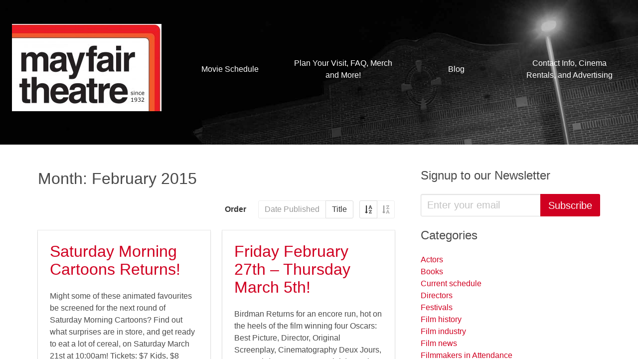

--- FILE ---
content_type: text/html; charset=UTF-8
request_url: https://mayfairtheatre.ca/2015/02/
body_size: 6174
content:
<!doctype html>
<html class="no-js">

  <head>

    <!-- Global Site Tag (gtag.js) - Google Analytics -->
<script async src="https://www.googletagmanager.com/gtag/js?id=UA-11177337-2"></script>
<script>
window.dataLayer = window.dataLayer || [];
function gtag(){dataLayer.push(arguments)};
gtag('js', new Date());

gtag('config', 'UA-11177337-2');
</script>

    <meta charset="utf-8">
    <meta http-equiv="x-ua-compatible" content="ie=edge">
    <meta name="viewport" content="width=device-width, initial-scale=1">

    
    <title>Mayfair Theatre</title>

    <link rel='dns-prefetch' href='//s.w.org' />
		<script type="text/javascript">
			window._wpemojiSettings = {"baseUrl":"https:\/\/s.w.org\/images\/core\/emoji\/11\/72x72\/","ext":".png","svgUrl":"https:\/\/s.w.org\/images\/core\/emoji\/11\/svg\/","svgExt":".svg","source":{"concatemoji":"https:\/\/mayfairtheatre.ca\/wordpress\/wp-includes\/js\/wp-emoji-release.min.js?ver=4.9.28"}};
			!function(e,a,t){var n,r,o,i=a.createElement("canvas"),p=i.getContext&&i.getContext("2d");function s(e,t){var a=String.fromCharCode;p.clearRect(0,0,i.width,i.height),p.fillText(a.apply(this,e),0,0);e=i.toDataURL();return p.clearRect(0,0,i.width,i.height),p.fillText(a.apply(this,t),0,0),e===i.toDataURL()}function c(e){var t=a.createElement("script");t.src=e,t.defer=t.type="text/javascript",a.getElementsByTagName("head")[0].appendChild(t)}for(o=Array("flag","emoji"),t.supports={everything:!0,everythingExceptFlag:!0},r=0;r<o.length;r++)t.supports[o[r]]=function(e){if(!p||!p.fillText)return!1;switch(p.textBaseline="top",p.font="600 32px Arial",e){case"flag":return s([55356,56826,55356,56819],[55356,56826,8203,55356,56819])?!1:!s([55356,57332,56128,56423,56128,56418,56128,56421,56128,56430,56128,56423,56128,56447],[55356,57332,8203,56128,56423,8203,56128,56418,8203,56128,56421,8203,56128,56430,8203,56128,56423,8203,56128,56447]);case"emoji":return!s([55358,56760,9792,65039],[55358,56760,8203,9792,65039])}return!1}(o[r]),t.supports.everything=t.supports.everything&&t.supports[o[r]],"flag"!==o[r]&&(t.supports.everythingExceptFlag=t.supports.everythingExceptFlag&&t.supports[o[r]]);t.supports.everythingExceptFlag=t.supports.everythingExceptFlag&&!t.supports.flag,t.DOMReady=!1,t.readyCallback=function(){t.DOMReady=!0},t.supports.everything||(n=function(){t.readyCallback()},a.addEventListener?(a.addEventListener("DOMContentLoaded",n,!1),e.addEventListener("load",n,!1)):(e.attachEvent("onload",n),a.attachEvent("onreadystatechange",function(){"complete"===a.readyState&&t.readyCallback()})),(n=t.source||{}).concatemoji?c(n.concatemoji):n.wpemoji&&n.twemoji&&(c(n.twemoji),c(n.wpemoji)))}(window,document,window._wpemojiSettings);
		</script>
		<style type="text/css">
img.wp-smiley,
img.emoji {
	display: inline !important;
	border: none !important;
	box-shadow: none !important;
	height: 1em !important;
	width: 1em !important;
	margin: 0 .07em !important;
	vertical-align: -0.1em !important;
	background: none !important;
	padding: 0 !important;
}
</style>
<link rel='stylesheet' id='barker-theme-css'  href='https://mayfairtheatre.ca/wp-content/themes/barker/resources/dist/theme-firetruck.313a72afa5864a100a6c.css?ver=1' type='text/css' media='all' />
<script type='text/javascript' src='https://mayfairtheatre.ca/wp-content/themes/barker/resources/dist/common.d745c1d1a921de4d9244.js?ver=1'></script>
<script type='text/javascript' src='https://mayfairtheatre.ca/wp-content/themes/barker/resources/dist/modernizr.js?ver=1'></script>
<script type='text/javascript' src='https://mayfairtheatre.ca/wordpress/wp-includes/js/jquery/jquery.js?ver=1.12.4'></script>
<script type='text/javascript' src='https://mayfairtheatre.ca/wordpress/wp-includes/js/jquery/jquery-migrate.min.js?ver=1.4.1'></script>
<script type='text/javascript'>
/* <![CDATA[ */
var Barker = {"config":{"restBaseUrl":"https:\/\/mayfairtheatre.ca\/wp-json\/","timezone":"America\/Toronto"}};
/* ]]> */
</script>
<script type='text/javascript' src='https://mayfairtheatre.ca/wp-content/themes/barker/resources/dist/theme-scripts.fc34be43d10699cb9911.js?ver=1'></script>
<link rel='https://api.w.org/' href='https://mayfairtheatre.ca/wp-json/' />
<link rel="EditURI" type="application/rsd+xml" title="RSD" href="https://mayfairtheatre.ca/wordpress/xmlrpc.php?rsd" />
<link rel="wlwmanifest" type="application/wlwmanifest+xml" href="https://mayfairtheatre.ca/wordpress/wp-includes/wlwmanifest.xml" /> 
<meta name="generator" content="WordPress 4.9.28" />
<link rel="icon" href="https://mayfairtheatre.ca/wp-content/uploads/2021/02/cropped-MF-new-logo-Square-32x32.jpg" sizes="32x32" />
<link rel="icon" href="https://mayfairtheatre.ca/wp-content/uploads/2021/02/cropped-MF-new-logo-Square-192x192.jpg" sizes="192x192" />
<link rel="apple-touch-icon-precomposed" href="https://mayfairtheatre.ca/wp-content/uploads/2021/02/cropped-MF-new-logo-Square-180x180.jpg" />
<meta name="msapplication-TileImage" content="https://mayfairtheatre.ca/wp-content/uploads/2021/02/cropped-MF-new-logo-Square-270x270.jpg" />


  </head>

  <body class="archive date">

    <div class="pure-container" data-effect="pure-effect-push">

      <input type="checkbox" id="pure-toggle-left" class="pure-toggle" data-toggle="right">

      <label class="pure-toggle-label" for="pure-toggle-left" data-toggle-label="right">

          <span class="icon is-large">
            <i class="fa fa-bars fa-lg"></i>
          </span>

      </label>

      <div class="pure-drawer" data-position="right">

          <div class="mobile-menu is-padded">

  <ul class="vertical-menu">

  
    <li class="menu-item  menu-item menu-item-type-post_type menu-item-object-page menu-item-21490">

  <a href="https://mayfairtheatre.ca/schedule/">

    Movie Schedule

    
  </a>

</li>
  
    <li class="menu-item  menu-item menu-item-type-post_type menu-item-object-page menu-item-21484">

  <a href="https://mayfairtheatre.ca/about/">

    Plan Your Visit, FAQ, Merch and More!

    
  </a>

</li>
  
    <li class="menu-item  menu-item menu-item-type-custom menu-item-object-custom menu-item-21497">

  <a href="/blog">

    Blog

    
  </a>

</li>
  
    <li class="menu-item  menu-item menu-item-type-post_type menu-item-object-page menu-item-21495">

  <a href="https://mayfairtheatre.ca/contact/">

    Contact Info, Cinema Rentals, and Advertising

    
  </a>

</li>
  
</ul>
</div>
      </div>

      <div class="pure-pusher-container">

        <div class="pure-pusher">

          <div class="columns is-gapless is-mobile is-marginless">

            <div class="chrome__content column">

              <header class="site-header section is-against-image background" style="background-image:url(https://mayfairtheatre.ca/wp-content/uploads/2017/08/mayfair-backdrop.jpg)">

    <div class="columns is-mobile is-vcentered">
    
    <div class="column is-narrow">

      <a class="header__logo-link" href="https://mayfairtheatre.ca">
        
        <img src="https://mayfairtheatre.ca/wp-content/uploads/2021/02/MF-new-logo-1-e1613334170854.jpg" />

      </a>

    </div>

    <nav class="column is-hidden-mobile">

      <div class="main-menu">
  <ul class="horizontal-menu">

  
    <li class="menu-item  menu-item menu-item-type-post_type menu-item-object-page menu-item-21490">

  <a href="https://mayfairtheatre.ca/schedule/">

    Movie Schedule

    
  </a>

</li>
  
    <li class="menu-item  menu-item menu-item-type-post_type menu-item-object-page menu-item-21484">

  <a href="https://mayfairtheatre.ca/about/">

    Plan Your Visit, FAQ, Merch and More!

    
  </a>

</li>
  
    <li class="menu-item  menu-item menu-item-type-custom menu-item-object-custom menu-item-21497">

  <a href="/blog">

    Blog

    
  </a>

</li>
  
    <li class="menu-item  menu-item menu-item-type-post_type menu-item-object-page menu-item-21495">

  <a href="https://mayfairtheatre.ca/contact/">

    Contact Info, Cinema Rentals, and Advertising

    
  </a>

</li>
  
</ul></div>
    </nav>

  </div>
  
  
</header>
              <div class="section">

  <div class="container">

    <div class="columns">

      <div class="chrome__main column">
        
        
      
  
  <h1 class="subtitle is-3">Month: February 2015</h1>




  <div class="level">

    <div class="level-left"></div>
    
    <div class="level-right">
  
      
<div class="field is-horizontal">

  <div class="field-label is-normal">

    <label class="label">Order</label>

  </div>

  <div class="field-body">

    <div class="field has-addons">

      
      <div class="control">

        <a href="/2015/02/?orderby=post_date" class="button" disabled>

          Date Published

        </a>

      </div>

    
      <div class="control">

        <a href="/2015/02/?orderby=post_title" class="button" >

          Title

        </a>

      </div>

    
    </div>

    <div class="field has-addons has-addons-right">
      
      
      <div class="control">

        <a href="/2015/02/?order=asc" class="button" >

          <span class="icon is-small">

            <i class="fa fa-sort-alpha-asc"></i>

          </span>

        </a>

      </div>

    
      <div class="control">

        <a href="/2015/02/?order=desc" class="button" disabled>

          <span class="icon is-small">

            <i class="fa fa-sort-alpha-desc"></i>

          </span>

        </a>

      </div>

    
    </div>

  </div>

 </div>
    </div>
  </div>


<div class="columns is-multiline">
  
  
    <div class="column is-6">

        <div class="card">
  
  <div class="card-image">
    
    
  

  </div>

  <div class="card-content">

    <div class="media">

      <div class="media-content">
        
        
  <h1 class="title is-3"><a href="https://mayfairtheatre.ca/saturday-morning-cartoons-returns/">Saturday Morning Cartoons Returns!</a></h1>

  <p>Might some of these animated favourites be screened for the next round of Saturday Morning Cartoons? Find out what surprises are in store, and get ready to eat a lot of cereal, on Saturday March 21st at 10:00am! Tickets: $7 Kids, $8 Members, $9 Seniors, $12 Non-Members</p>


      </div>

    </div>
  
  </div>

  <div class="card-footer">

    
    <div class="card-footer-item"><a href="https://mayfairtheatre.ca/saturday-morning-cartoons-returns/">Read More</a></div>


  </div>

</div>    
    </div>

  
    <div class="column is-6">

        <div class="card">
  
  <div class="card-image">
    
    
  

  </div>

  <div class="card-content">

    <div class="media">

      <div class="media-content">
        
        
  <h1 class="title is-3"><a href="https://mayfairtheatre.ca/friday-february-27th-thursday-march-5th/">Friday February 27th &#8211; Thursday March 5th!</a></h1>

  <p>Birdman Returns for an encore run, hot on the heels of the film winning four Oscars: Best Picture, Director, Original Screenplay, Cinematography Deux Jours, Une Nuit (Two Days, One Night): starring Oscar winner Marion Cotillard in an Oscar nominated performance. Nominated for the Palme d&#8217;Or from the Cannes Film Fest.</p>


      </div>

    </div>
  
  </div>

  <div class="card-footer">

    
    <div class="card-footer-item"><a href="https://mayfairtheatre.ca/friday-february-27th-thursday-march-5th/">Read More</a></div>


  </div>

</div>    
    </div>

  
    <div class="column is-6">

        <div class="card">
  
  <div class="card-image">
    
    
  

  </div>

  <div class="card-content">

    <div class="media">

      <div class="media-content">
        
        
  <h1 class="title is-3"><a href="https://mayfairtheatre.ca/friday-february-20th-thursday-februry-26th/">Friday February 20th &#8211; Thursday Februry 26th!</a></h1>

  <p>Friday February 20th &#8211; Thursday Februry 26th! A trio of Oscar nominees: Wild, Still Alice, Inherent Vice Ottawa Premiere of A Girl Walks Home Alone At Night The Absent Friends Shadow Cast host The Rocky Horror Picture Show A Hopewell PS Yard fundraiser presentation of Project Wild Thing Live tele-cast</p>


      </div>

    </div>
  
  </div>

  <div class="card-footer">

    
    <div class="card-footer-item"><a href="https://mayfairtheatre.ca/friday-february-20th-thursday-februry-26th/">Read More</a></div>


  </div>

</div>    
    </div>

  
    <div class="column is-6">

        <div class="card">
  
  <div class="card-image">
    
    
  

  </div>

  <div class="card-content">

    <div class="media">

      <div class="media-content">
        
        
  <h1 class="title is-3"><a href="https://mayfairtheatre.ca/friday-february-13th-thursday-february-19th/">Friday February 13th &#8211; Thursday February 19th!</a></h1>

  <p>Ottawa Premiere of R100! Painted Lips and Lolly Licks: The Sexy Film Festival! A Valentine&#8217;s Day (night) screening of Amelie! Tracy Arnett presents The Princess Bride, a FREE Family Day screening with a FREE small popcorn and drink for everyone in attendence! Get caught up on some of this years</p>


      </div>

    </div>
  
  </div>

  <div class="card-footer">

    
    <div class="card-footer-item"><a href="https://mayfairtheatre.ca/friday-february-13th-thursday-february-19th/">Read More</a></div>


  </div>

</div>    
    </div>

  
    <div class="column is-6">

        <div class="card">
  
  <div class="card-image">
    
    
  

  </div>

  <div class="card-content">

    <div class="media">

      <div class="media-content">
        
        
  <h1 class="title is-3"><a href="https://mayfairtheatre.ca/friday-february-6th-thursday-february-12th/">Friday February 6th &#8211; Thursday February 12th!</a></h1>

  <p>Gemma Bovery, The Gambler, family matinees of Big Hero 6, and Birdman is held over for a second week!</p>


      </div>

    </div>
  
  </div>

  <div class="card-footer">

    
    <div class="card-footer-item"><a href="https://mayfairtheatre.ca/friday-february-6th-thursday-february-12th/">Read More</a></div>


  </div>

</div>    
    </div>

  
</div>

<nav class="pagination">
      <ul class="pagination-list">
        </ul>
</nav>    
    
      </div>

      
  <div class="chrome__aside column is-one-third">

    <div class="columns is-multiline">
      
      
        <section id="text-3" class="column is-12 widget widget_text"><h1 class="title is-4">Signup to our Newsletter</h1>			<div class="textwidget"><form action="https://mayfairtheatre.us2.list-manage.com/subscribe/post?u=499c5b21963411df8161ab6fc&id=349652f9e0" method="post" target="_blank">

  <div class="field has-addons">
    
    <div class="control is-expanded">
    
      <input type="email" class="input is-medium" value="" name="EMAIL" placeholder="Enter your email" required>

    </div>

    <div class="control">

      <button type="submit" class="button is-primary is-medium" value="Subscribe" name="subscribe">Subscribe</button>

    </div>

  </div>

</form>

</div>
		</section><section id="categories-3" class="column is-12 widget widget_categories"><h1 class="title is-4">Categories</h1>		<ul>
	<li class="cat-item cat-item-2"><a href="https://mayfairtheatre.ca/category/actors/" >Actors</a>
</li>
	<li class="cat-item cat-item-3"><a href="https://mayfairtheatre.ca/category/books/" >Books</a>
</li>
	<li class="cat-item cat-item-4"><a href="https://mayfairtheatre.ca/category/current-schedule/" >Current schedule</a>
</li>
	<li class="cat-item cat-item-5"><a href="https://mayfairtheatre.ca/category/directors/" >Directors</a>
</li>
	<li class="cat-item cat-item-6"><a href="https://mayfairtheatre.ca/category/festivals/" >Festivals</a>
</li>
	<li class="cat-item cat-item-7"><a href="https://mayfairtheatre.ca/category/film-history/" >Film history</a>
</li>
	<li class="cat-item cat-item-8"><a href="https://mayfairtheatre.ca/category/film-industry/" >Film industry</a>
</li>
	<li class="cat-item cat-item-9"><a href="https://mayfairtheatre.ca/category/film-news/" >Film news</a>
</li>
	<li class="cat-item cat-item-10"><a href="https://mayfairtheatre.ca/category/filmmakers-in-attendance/" >Filmmakers in Attendance</a>
</li>
	<li class="cat-item cat-item-11"><a href="https://mayfairtheatre.ca/category/mayfair-news/" >Mayfair news</a>
</li>
	<li class="cat-item cat-item-12"><a href="https://mayfairtheatre.ca/category/merch/" >Merch</a>
</li>
	<li class="cat-item cat-item-13"><a href="https://mayfairtheatre.ca/category/ottawa-premieres/" >Ottawa premieres</a>
</li>
	<li class="cat-item cat-item-14"><a href="https://mayfairtheatre.ca/category/participaction/" >Participaction!</a>
</li>
	<li class="cat-item cat-item-15"><a href="https://mayfairtheatre.ca/category/programming/" >Programming</a>
</li>
	<li class="cat-item cat-item-16"><a href="https://mayfairtheatre.ca/category/snack-bar/" >Snack bar</a>
</li>
	<li class="cat-item cat-item-17"><a href="https://mayfairtheatre.ca/category/special-programming/" >Special programming</a>
</li>
	<li class="cat-item cat-item-18"><a href="https://mayfairtheatre.ca/category/sunday-night-geek-night/" >Sunday Night Geek Night</a>
</li>
	<li class="cat-item cat-item-1"><a href="https://mayfairtheatre.ca/category/uncategorized/" >Uncategorized</a>
</li>
	<li class="cat-item cat-item-19"><a href="https://mayfairtheatre.ca/category/website-news/" >website-news</a>
</li>
		</ul>
</section><section id="archives-3" class="column is-12 widget widget_archive"><h1 class="title is-4">Archives</h1>		<ul>
			<li><a href='https://mayfairtheatre.ca/2026/01/'>January 2026</a></li>
	<li><a href='https://mayfairtheatre.ca/2025/12/'>December 2025</a></li>
	<li><a href='https://mayfairtheatre.ca/2025/11/'>November 2025</a></li>
	<li><a href='https://mayfairtheatre.ca/2025/10/'>October 2025</a></li>
	<li><a href='https://mayfairtheatre.ca/2025/09/'>September 2025</a></li>
	<li><a href='https://mayfairtheatre.ca/2025/08/'>August 2025</a></li>
	<li><a href='https://mayfairtheatre.ca/2025/07/'>July 2025</a></li>
	<li><a href='https://mayfairtheatre.ca/2025/06/'>June 2025</a></li>
	<li><a href='https://mayfairtheatre.ca/2025/05/'>May 2025</a></li>
	<li><a href='https://mayfairtheatre.ca/2025/04/'>April 2025</a></li>
	<li><a href='https://mayfairtheatre.ca/2025/03/'>March 2025</a></li>
	<li><a href='https://mayfairtheatre.ca/2025/02/'>February 2025</a></li>
	<li><a href='https://mayfairtheatre.ca/2025/01/'>January 2025</a></li>
	<li><a href='https://mayfairtheatre.ca/2024/12/'>December 2024</a></li>
	<li><a href='https://mayfairtheatre.ca/2024/11/'>November 2024</a></li>
	<li><a href='https://mayfairtheatre.ca/2024/10/'>October 2024</a></li>
	<li><a href='https://mayfairtheatre.ca/2024/09/'>September 2024</a></li>
	<li><a href='https://mayfairtheatre.ca/2024/08/'>August 2024</a></li>
	<li><a href='https://mayfairtheatre.ca/2024/07/'>July 2024</a></li>
	<li><a href='https://mayfairtheatre.ca/2024/06/'>June 2024</a></li>
	<li><a href='https://mayfairtheatre.ca/2024/05/'>May 2024</a></li>
	<li><a href='https://mayfairtheatre.ca/2024/04/'>April 2024</a></li>
	<li><a href='https://mayfairtheatre.ca/2024/03/'>March 2024</a></li>
	<li><a href='https://mayfairtheatre.ca/2024/02/'>February 2024</a></li>
	<li><a href='https://mayfairtheatre.ca/2024/01/'>January 2024</a></li>
	<li><a href='https://mayfairtheatre.ca/2023/12/'>December 2023</a></li>
	<li><a href='https://mayfairtheatre.ca/2023/11/'>November 2023</a></li>
	<li><a href='https://mayfairtheatre.ca/2023/10/'>October 2023</a></li>
	<li><a href='https://mayfairtheatre.ca/2023/09/'>September 2023</a></li>
	<li><a href='https://mayfairtheatre.ca/2023/08/'>August 2023</a></li>
	<li><a href='https://mayfairtheatre.ca/2023/07/'>July 2023</a></li>
	<li><a href='https://mayfairtheatre.ca/2023/06/'>June 2023</a></li>
	<li><a href='https://mayfairtheatre.ca/2023/05/'>May 2023</a></li>
	<li><a href='https://mayfairtheatre.ca/2023/04/'>April 2023</a></li>
	<li><a href='https://mayfairtheatre.ca/2023/03/'>March 2023</a></li>
	<li><a href='https://mayfairtheatre.ca/2023/02/'>February 2023</a></li>
	<li><a href='https://mayfairtheatre.ca/2023/01/'>January 2023</a></li>
	<li><a href='https://mayfairtheatre.ca/2022/12/'>December 2022</a></li>
	<li><a href='https://mayfairtheatre.ca/2022/11/'>November 2022</a></li>
	<li><a href='https://mayfairtheatre.ca/2022/10/'>October 2022</a></li>
	<li><a href='https://mayfairtheatre.ca/2022/09/'>September 2022</a></li>
	<li><a href='https://mayfairtheatre.ca/2022/08/'>August 2022</a></li>
	<li><a href='https://mayfairtheatre.ca/2022/07/'>July 2022</a></li>
	<li><a href='https://mayfairtheatre.ca/2022/06/'>June 2022</a></li>
	<li><a href='https://mayfairtheatre.ca/2022/05/'>May 2022</a></li>
	<li><a href='https://mayfairtheatre.ca/2022/04/'>April 2022</a></li>
	<li><a href='https://mayfairtheatre.ca/2022/03/'>March 2022</a></li>
	<li><a href='https://mayfairtheatre.ca/2022/02/'>February 2022</a></li>
	<li><a href='https://mayfairtheatre.ca/2022/01/'>January 2022</a></li>
	<li><a href='https://mayfairtheatre.ca/2021/12/'>December 2021</a></li>
	<li><a href='https://mayfairtheatre.ca/2021/11/'>November 2021</a></li>
	<li><a href='https://mayfairtheatre.ca/2021/10/'>October 2021</a></li>
	<li><a href='https://mayfairtheatre.ca/2021/09/'>September 2021</a></li>
	<li><a href='https://mayfairtheatre.ca/2021/08/'>August 2021</a></li>
	<li><a href='https://mayfairtheatre.ca/2021/07/'>July 2021</a></li>
	<li><a href='https://mayfairtheatre.ca/2021/06/'>June 2021</a></li>
	<li><a href='https://mayfairtheatre.ca/2021/05/'>May 2021</a></li>
	<li><a href='https://mayfairtheatre.ca/2021/04/'>April 2021</a></li>
	<li><a href='https://mayfairtheatre.ca/2021/03/'>March 2021</a></li>
	<li><a href='https://mayfairtheatre.ca/2021/02/'>February 2021</a></li>
	<li><a href='https://mayfairtheatre.ca/2021/01/'>January 2021</a></li>
	<li><a href='https://mayfairtheatre.ca/2020/12/'>December 2020</a></li>
	<li><a href='https://mayfairtheatre.ca/2020/11/'>November 2020</a></li>
	<li><a href='https://mayfairtheatre.ca/2020/10/'>October 2020</a></li>
	<li><a href='https://mayfairtheatre.ca/2020/09/'>September 2020</a></li>
	<li><a href='https://mayfairtheatre.ca/2020/08/'>August 2020</a></li>
	<li><a href='https://mayfairtheatre.ca/2020/07/'>July 2020</a></li>
	<li><a href='https://mayfairtheatre.ca/2020/06/'>June 2020</a></li>
	<li><a href='https://mayfairtheatre.ca/2020/05/'>May 2020</a></li>
	<li><a href='https://mayfairtheatre.ca/2020/04/'>April 2020</a></li>
	<li><a href='https://mayfairtheatre.ca/2020/03/'>March 2020</a></li>
	<li><a href='https://mayfairtheatre.ca/2020/02/'>February 2020</a></li>
	<li><a href='https://mayfairtheatre.ca/2020/01/'>January 2020</a></li>
	<li><a href='https://mayfairtheatre.ca/2019/12/'>December 2019</a></li>
	<li><a href='https://mayfairtheatre.ca/2019/11/'>November 2019</a></li>
	<li><a href='https://mayfairtheatre.ca/2019/10/'>October 2019</a></li>
	<li><a href='https://mayfairtheatre.ca/2019/09/'>September 2019</a></li>
	<li><a href='https://mayfairtheatre.ca/2019/08/'>August 2019</a></li>
	<li><a href='https://mayfairtheatre.ca/2019/07/'>July 2019</a></li>
	<li><a href='https://mayfairtheatre.ca/2019/06/'>June 2019</a></li>
	<li><a href='https://mayfairtheatre.ca/2019/05/'>May 2019</a></li>
	<li><a href='https://mayfairtheatre.ca/2019/04/'>April 2019</a></li>
	<li><a href='https://mayfairtheatre.ca/2019/03/'>March 2019</a></li>
	<li><a href='https://mayfairtheatre.ca/2019/02/'>February 2019</a></li>
	<li><a href='https://mayfairtheatre.ca/2019/01/'>January 2019</a></li>
	<li><a href='https://mayfairtheatre.ca/2018/12/'>December 2018</a></li>
	<li><a href='https://mayfairtheatre.ca/2018/11/'>November 2018</a></li>
	<li><a href='https://mayfairtheatre.ca/2018/10/'>October 2018</a></li>
	<li><a href='https://mayfairtheatre.ca/2018/09/'>September 2018</a></li>
	<li><a href='https://mayfairtheatre.ca/2018/08/'>August 2018</a></li>
	<li><a href='https://mayfairtheatre.ca/2018/07/'>July 2018</a></li>
	<li><a href='https://mayfairtheatre.ca/2018/06/'>June 2018</a></li>
	<li><a href='https://mayfairtheatre.ca/2018/05/'>May 2018</a></li>
	<li><a href='https://mayfairtheatre.ca/2018/04/'>April 2018</a></li>
	<li><a href='https://mayfairtheatre.ca/2018/03/'>March 2018</a></li>
	<li><a href='https://mayfairtheatre.ca/2018/02/'>February 2018</a></li>
	<li><a href='https://mayfairtheatre.ca/2018/01/'>January 2018</a></li>
	<li><a href='https://mayfairtheatre.ca/2017/12/'>December 2017</a></li>
	<li><a href='https://mayfairtheatre.ca/2017/11/'>November 2017</a></li>
	<li><a href='https://mayfairtheatre.ca/2017/10/'>October 2017</a></li>
	<li><a href='https://mayfairtheatre.ca/2017/09/'>September 2017</a></li>
	<li><a href='https://mayfairtheatre.ca/2017/08/'>August 2017</a></li>
	<li><a href='https://mayfairtheatre.ca/2017/07/'>July 2017</a></li>
	<li><a href='https://mayfairtheatre.ca/2017/06/'>June 2017</a></li>
	<li><a href='https://mayfairtheatre.ca/2017/05/'>May 2017</a></li>
	<li><a href='https://mayfairtheatre.ca/2017/04/'>April 2017</a></li>
	<li><a href='https://mayfairtheatre.ca/2017/03/'>March 2017</a></li>
	<li><a href='https://mayfairtheatre.ca/2017/02/'>February 2017</a></li>
	<li><a href='https://mayfairtheatre.ca/2017/01/'>January 2017</a></li>
	<li><a href='https://mayfairtheatre.ca/2016/12/'>December 2016</a></li>
	<li><a href='https://mayfairtheatre.ca/2016/11/'>November 2016</a></li>
	<li><a href='https://mayfairtheatre.ca/2016/10/'>October 2016</a></li>
	<li><a href='https://mayfairtheatre.ca/2016/09/'>September 2016</a></li>
	<li><a href='https://mayfairtheatre.ca/2016/08/'>August 2016</a></li>
	<li><a href='https://mayfairtheatre.ca/2016/07/'>July 2016</a></li>
	<li><a href='https://mayfairtheatre.ca/2016/06/'>June 2016</a></li>
	<li><a href='https://mayfairtheatre.ca/2016/05/'>May 2016</a></li>
	<li><a href='https://mayfairtheatre.ca/2016/04/'>April 2016</a></li>
	<li><a href='https://mayfairtheatre.ca/2016/03/'>March 2016</a></li>
	<li><a href='https://mayfairtheatre.ca/2016/02/'>February 2016</a></li>
	<li><a href='https://mayfairtheatre.ca/2016/01/'>January 2016</a></li>
	<li><a href='https://mayfairtheatre.ca/2015/12/'>December 2015</a></li>
	<li><a href='https://mayfairtheatre.ca/2015/11/'>November 2015</a></li>
	<li><a href='https://mayfairtheatre.ca/2015/10/'>October 2015</a></li>
	<li><a href='https://mayfairtheatre.ca/2015/09/'>September 2015</a></li>
	<li><a href='https://mayfairtheatre.ca/2015/08/'>August 2015</a></li>
	<li><a href='https://mayfairtheatre.ca/2015/07/'>July 2015</a></li>
	<li><a href='https://mayfairtheatre.ca/2015/06/'>June 2015</a></li>
	<li><a href='https://mayfairtheatre.ca/2015/05/'>May 2015</a></li>
	<li><a href='https://mayfairtheatre.ca/2015/04/'>April 2015</a></li>
	<li><a href='https://mayfairtheatre.ca/2015/03/'>March 2015</a></li>
	<li><a href='https://mayfairtheatre.ca/2015/02/'>February 2015</a></li>
	<li><a href='https://mayfairtheatre.ca/2015/01/'>January 2015</a></li>
	<li><a href='https://mayfairtheatre.ca/2014/12/'>December 2014</a></li>
	<li><a href='https://mayfairtheatre.ca/2014/11/'>November 2014</a></li>
	<li><a href='https://mayfairtheatre.ca/2014/10/'>October 2014</a></li>
	<li><a href='https://mayfairtheatre.ca/2014/09/'>September 2014</a></li>
	<li><a href='https://mayfairtheatre.ca/2014/08/'>August 2014</a></li>
	<li><a href='https://mayfairtheatre.ca/2014/07/'>July 2014</a></li>
	<li><a href='https://mayfairtheatre.ca/2014/06/'>June 2014</a></li>
	<li><a href='https://mayfairtheatre.ca/2014/05/'>May 2014</a></li>
	<li><a href='https://mayfairtheatre.ca/2014/04/'>April 2014</a></li>
	<li><a href='https://mayfairtheatre.ca/2014/03/'>March 2014</a></li>
	<li><a href='https://mayfairtheatre.ca/2014/02/'>February 2014</a></li>
	<li><a href='https://mayfairtheatre.ca/2014/01/'>January 2014</a></li>
	<li><a href='https://mayfairtheatre.ca/2013/12/'>December 2013</a></li>
	<li><a href='https://mayfairtheatre.ca/2013/11/'>November 2013</a></li>
	<li><a href='https://mayfairtheatre.ca/2013/10/'>October 2013</a></li>
	<li><a href='https://mayfairtheatre.ca/2013/09/'>September 2013</a></li>
	<li><a href='https://mayfairtheatre.ca/2013/08/'>August 2013</a></li>
	<li><a href='https://mayfairtheatre.ca/2013/07/'>July 2013</a></li>
	<li><a href='https://mayfairtheatre.ca/2013/05/'>May 2013</a></li>
	<li><a href='https://mayfairtheatre.ca/2013/04/'>April 2013</a></li>
	<li><a href='https://mayfairtheatre.ca/2013/03/'>March 2013</a></li>
	<li><a href='https://mayfairtheatre.ca/2012/12/'>December 2012</a></li>
	<li><a href='https://mayfairtheatre.ca/2012/11/'>November 2012</a></li>
	<li><a href='https://mayfairtheatre.ca/2012/10/'>October 2012</a></li>
	<li><a href='https://mayfairtheatre.ca/2012/08/'>August 2012</a></li>
	<li><a href='https://mayfairtheatre.ca/2012/07/'>July 2012</a></li>
	<li><a href='https://mayfairtheatre.ca/2012/06/'>June 2012</a></li>
	<li><a href='https://mayfairtheatre.ca/2012/04/'>April 2012</a></li>
	<li><a href='https://mayfairtheatre.ca/2012/03/'>March 2012</a></li>
	<li><a href='https://mayfairtheatre.ca/2012/02/'>February 2012</a></li>
	<li><a href='https://mayfairtheatre.ca/2012/01/'>January 2012</a></li>
	<li><a href='https://mayfairtheatre.ca/2011/11/'>November 2011</a></li>
	<li><a href='https://mayfairtheatre.ca/2011/09/'>September 2011</a></li>
	<li><a href='https://mayfairtheatre.ca/2011/07/'>July 2011</a></li>
	<li><a href='https://mayfairtheatre.ca/2011/06/'>June 2011</a></li>
	<li><a href='https://mayfairtheatre.ca/2011/05/'>May 2011</a></li>
	<li><a href='https://mayfairtheatre.ca/2011/04/'>April 2011</a></li>
	<li><a href='https://mayfairtheatre.ca/2011/03/'>March 2011</a></li>
	<li><a href='https://mayfairtheatre.ca/2011/02/'>February 2011</a></li>
	<li><a href='https://mayfairtheatre.ca/2011/01/'>January 2011</a></li>
	<li><a href='https://mayfairtheatre.ca/2010/12/'>December 2010</a></li>
	<li><a href='https://mayfairtheatre.ca/2010/11/'>November 2010</a></li>
	<li><a href='https://mayfairtheatre.ca/2010/10/'>October 2010</a></li>
	<li><a href='https://mayfairtheatre.ca/2010/09/'>September 2010</a></li>
	<li><a href='https://mayfairtheatre.ca/2010/08/'>August 2010</a></li>
	<li><a href='https://mayfairtheatre.ca/2010/07/'>July 2010</a></li>
	<li><a href='https://mayfairtheatre.ca/2010/06/'>June 2010</a></li>
	<li><a href='https://mayfairtheatre.ca/2010/05/'>May 2010</a></li>
	<li><a href='https://mayfairtheatre.ca/2010/04/'>April 2010</a></li>
	<li><a href='https://mayfairtheatre.ca/2010/03/'>March 2010</a></li>
	<li><a href='https://mayfairtheatre.ca/2010/02/'>February 2010</a></li>
	<li><a href='https://mayfairtheatre.ca/2010/01/'>January 2010</a></li>
	<li><a href='https://mayfairtheatre.ca/2009/12/'>December 2009</a></li>
	<li><a href='https://mayfairtheatre.ca/2009/11/'>November 2009</a></li>
	<li><a href='https://mayfairtheatre.ca/2009/10/'>October 2009</a></li>
	<li><a href='https://mayfairtheatre.ca/2009/09/'>September 2009</a></li>
	<li><a href='https://mayfairtheatre.ca/2009/08/'>August 2009</a></li>
	<li><a href='https://mayfairtheatre.ca/2009/07/'>July 2009</a></li>
	<li><a href='https://mayfairtheatre.ca/2009/06/'>June 2009</a></li>
	<li><a href='https://mayfairtheatre.ca/2009/05/'>May 2009</a></li>
	<li><a href='https://mayfairtheatre.ca/2009/04/'>April 2009</a></li>
	<li><a href='https://mayfairtheatre.ca/2009/03/'>March 2009</a></li>
	<li><a href='https://mayfairtheatre.ca/2009/02/'>February 2009</a></li>
	<li><a href='https://mayfairtheatre.ca/2009/01/'>January 2009</a></li>
	<li><a href='https://mayfairtheatre.ca/2008/12/'>December 2008</a></li>
	<li><a href='https://mayfairtheatre.ca/2008/11/'>November 2008</a></li>
		</ul>
		</section>

      
    </div>

  </div>


    </div>

  </div>

</div>
              <div class="section color-box is-dark">

  <div class="container">
  
        
    
    <div class="columns is-spaced-between">
    
      <section id="text-8" class="column is-narrow has-text-centered widget widget_text">			<div class="textwidget"><div class="columns is-mobile is-multiline has-text-centered">


    <a target="_blank" class="column is-3" href="https://www.facebook.com/groups/mayfairtheatre/" title="Facebook">
      <span class="icon is-medium is-inverted">
        <i class="fa fa-facebook"></i>
      </span>
    </a>


    <a target="_blank" class="column is-3" href="https://twitter.com/mayfairtheatre" title="Twitter">
      <span class="icon is-medium is-inverted">
        <i class="fa fa-twitter"></i>
      </span>
    </a>


    <a target="_blank" class="column is-3" href="https://soundcloud.com/mayfair-theatre" title="Soundcloud">
      <span class="icon is-medium is-inverted">
        <i class="fa fa-soundcloud"></i>
      </span>
    </a>


    <a target="_blank" class="column is-3" href="https://www.flickr.com/photos/mayfairtheatre/" title="Flickr">
      <span class="icon is-medium is-inverted">
        <i class="fa fa-flickr"></i>
      </span>
    </a>


</div></div>
		</section><section id="search-3" class="column is-narrow has-text-centered widget widget_search"><form role="search" method="get" class="" action="https://mayfairtheatre.ca">

  <div class="field has-addons">
    
    <div class="control is-expanded ">
  
      <input type="text" class="input is-medium" value="" name="s" />

    </div>

    <div class="control">

      <button type="submit" class="button is-primary is-medium">Search</button>

    </div>

  </div>


</form></section>
    
    </div>

    
    
    <div class="columns">
      
      <div class="column">

        &copy; 2026 Mayfair Theatre

      </div>
      
      <div class="column has-text-right">
      
        Site by <a href="https://3vl.ca">3VL INC.</a>
      
      </div>

    </div>

  </div>

</div>
            </div>

          </div>

        </div>

      </div>

      <label class="pure-overlay" for="pure-toggle-left" data-overlay="right"></label>

    </div>

    <div data-barker-modal></div>

    <script type='text/javascript' src='https://mayfairtheatre.ca/wordpress/wp-includes/js/wp-embed.min.js?ver=4.9.28'></script>


  <script defer src="https://static.cloudflareinsights.com/beacon.min.js/vcd15cbe7772f49c399c6a5babf22c1241717689176015" integrity="sha512-ZpsOmlRQV6y907TI0dKBHq9Md29nnaEIPlkf84rnaERnq6zvWvPUqr2ft8M1aS28oN72PdrCzSjY4U6VaAw1EQ==" data-cf-beacon='{"version":"2024.11.0","token":"d873406664c6490c84a4a9345f4e1cf6","r":1,"server_timing":{"name":{"cfCacheStatus":true,"cfEdge":true,"cfExtPri":true,"cfL4":true,"cfOrigin":true,"cfSpeedBrain":true},"location_startswith":null}}' crossorigin="anonymous"></script>
</body>

</html>